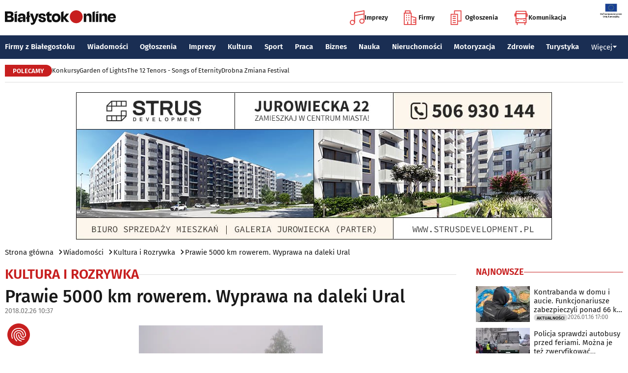

--- FILE ---
content_type: text/html; charset=utf-8
request_url: https://www.bialystokonline.pl/prawie-5000-km-rowerem-wyprawa-na-daleki-ural,artykul,104035,2,1.html
body_size: 12245
content:

    
<!DOCTYPE html>
<html lang="pl">
		

<head>

<title>Prawie 5000 km rowerem. Wyprawa na daleki Ural, Kultura i Rozrywka, Wiadomości Białystok Online Portal Miejski Białystok (Bialystok)</title>


<link rel="preload" href="/font/firasans-regular.woff2" as="font" type="font/woff2" crossorigin>
<link rel="preload" href="/font/firasans-semibold.woff2" as="font" type="font/woff2" crossorigin>
<link rel="preload" href="/font/firasans-medium.woff2" as="font" type="font/woff2" crossorigin>
	

<!-- Białystok, Bialystok -->
<meta name="title" content="Prawie 5000 km rowerem. Wyprawa na daleki Ural, Kultura i Rozrywka, Wiadomości Białystok Online Portal Miejski Białystok (Bialystok)" /><meta name="keywords" content="białystok, bialystok, bstok, białystokonline, bialystokonline, Prawie 5000 km rowerem. Wyprawa na daleki Ural, ciekawi świata, ural, podróż, bokKultura i Rozrywka, podlasie, online, on line, portal, miejski, informacje, rozrywka, biznes, motoryzacja, dom, mieszkanie, nauka, zdrowie, uroda, praca, turystyka, zakupy, firmy, katalog, firm, imprezy, koncert, lokale, repertuar, kina, teatr, rozkład, urzędy, hotele, ogłoszenia, drobne" /><meta name="description" content="Prawie 5000 km rowerem. Wyprawa na daleki Ural, Kultura i Rozrywka, Agnieszka Martinka odbyła półtoramiesięczną podróż rowerową na Ural - wyruszyła z Lublina, dojechała do Jekaterynburga. Opowie o tej wyprawie podczas spotkania w ramach cyklu Ciekawi świata., Wiadomości Białystok Online - Portal Miejski Białystok (Bialystok). Najpełniejsze i najbardziej aktualne źródło informacji o Białymstoku. Aktualne informacje, Rozrywka, Biznes, Motoryzacja, Dom i Mieszkanie, Nauka, Zdrowie i Uroda, Praca, Turystyka, Zakupy." /><meta name="abstract" content="białystok, bialystok, bstok, białystokonline, bialystokonline, Prawie 5000 km rowerem. Wyprawa na daleki Ural, ciekawi świata, ural, podróż, bokKultura i Rozrywka, podlasie, online, on line, portal, miejski, informacje, rozrywka, biznes, motoryzacja, dom, mieszkanie, nauka, zdrowie, uroda, praca, turystyka, zakupy, firmy, katalog, firm, imprezy, koncert, lokale, repertuar, kina, teatr, rozkład, urzędy, hotele, ogłoszenia, drobne" /><meta name="robots" content="index, follow" />
	<meta name="GOOGLEBOT" content="index, follow" />
	<meta name="revisit-after" content="1 day" />

<meta name="agency" content="BiałystokOnline.pl" />
<meta name="author" content="BiałystokOnline.pl, Bialystok" />
<meta http-equiv="Content-Type" content="text/html; charset=utf-8" />
<meta name="viewport" content="width=device-width, initial-scale=1" />


<!-- OpenGraph data -->
<meta property="og:title" content="Prawie 5000 km rowerem. Wyprawa na daleki Ural" /><meta property="og:type" content="article" /><meta property="og:url" content="https://www.bialystokonline.pl/prawie-5000-km-rowerem-wyprawa-na-daleki-ural,artykul,104035,2,1.html" /><meta property="og:image" content="https://www.bialystokonline.pl/gfx/gfx_artykuly/201802/104035-a1.webp" />
		  <meta property="og:image:type" content="image/webp">
		  <meta property="og:image:width" content="630" />
		  <meta property="og:image:height" content="417">
			  <meta property="og:description" content="Agnieszka Martinka odbyła półtoramiesięczną podróż rowerową na Ural - wyruszyła z Lublina, dojechała do Jekaterynburga. Opowie o tej wyprawie podczas spotkania w ramach cyklu Ciekawi świata." /><meta property="og:site_name" content="BiałystokOnline.pl" /><meta property="og:updated_time" content="2018-02-26 10:37:12" />	
<link rel="canonical" href="https://www.bialystokonline.pl/prawie-5000-km-rowerem-wyprawa-na-daleki-ural,artykul,104035,2,1.html" />

	 
<link rel="icon" type="image/png" href="/img/favicon-96x96.png" sizes="96x96" />
<link rel="icon" type="image/svg+xml" href="/img/favicon.svg" />
<link rel="shortcut icon" href="/img/favicon.ico" />
<link rel="apple-touch-icon" sizes="180x180" href="/img/apple-touch-icon.png" />
<meta name="apple-mobile-web-app-title" content="BO" />
<link rel="manifest" href="/img/site.webmanifest" />

<script src="/js/main.min.js?202509292135" defer></script>
<link href="/css/main.min.css?202510172358" rel="stylesheet" type="text/css" />



<script src="https://consent.cookiefirst.com/sites/bialystokonline.pl-862477e6-c1c9-4c22-8cb0-685649c19c10/consent.js"></script>

	

<!-- Google tag (gtag.js) -->
<script async src="https://www.googletagmanager.com/gtag/js?id=G-Q656RGJPYY" data-cookiefirst-script="google_analytics" script="analytics_storage"></script>
<script>
  window.dataLayer = window.dataLayer || [];
  function gtag(){dataLayer.push(arguments);}
  gtag('js', new Date());
   gtag('config', 'G-Q656RGJPYY');gtag('event', 'page_view', {
  								'artykul_dzial': 'Artykuły/Kultura i Rozrywka',
  								'artykul_autor': 'Anna Dycha',
  								'artykul_tytul': 'Prawie 5000 km rowerem. Wyprawa na daleki Ural',
								'content_group': 'Artykuły'});
								</script>	
<!-- Facebook Pixel Code -->
<script type="text/plain" data-cookiefirst-script="facebook">
!function(f,b,e,v,n,t,s){if(f.fbq)return;n=f.fbq=function(){n.callMethod?
n.callMethod.apply(n,arguments):n.queue.push(arguments)};if(!f._fbq)f._fbq=n;
n.push=n;n.loaded=!0;n.version='2.0';n.queue=[];t=b.createElement(e);t.async=!0;
t.src=v;s=b.getElementsByTagName(e)[0];s.parentNode.insertBefore(t,s)}(window,
document,'script','https://connect.facebook.net/en_US/fbevents.js');
fbq('init', '763931190431104'); // Insert your pixel ID here.
fbq('track', 'PageView');
</script>
<noscript>
<img height="1" width="1" alt style="display:none" src="https://www.facebook.com/tr?id=763931190431104&ev=PageView&noscript=1" />
</noscript>
<!-- DO NOT MODIFY -->
<!-- End Facebook Pixel Code -->

<script src="https://rum-agent.eu-01.cloud.solarwinds.com/ra-e-1838253088687382528.js" async></script>

</head>

<body>

<header class="topmenu">
    <div class="topmenu-top container">
        <a href="/" title="Białystok Online">
            <img class="topmenu-bo" src="/img/bialystokonline.svg" width="208" height="22" alt="Białystok Online" />
        </a>
        <a href="/informacje,28.html" class="topmenu-ue">
            <picture>
                <source type="image/webp" srcset="/img/ue91.webp 1x,/img/ue182.webp 2x" media="(min-width:79.9375rem)" width="91" height="60" />
				<source type="image/jpg" srcset="/img/ue91.jpg 1x,/img/ue182.jpg 2x" media="(min-width:79.9375rem)" width="91" height="60" />
                <source type="image/webp" srcset="/img/ue45.webp 1x,/img/ue91.webp 2x" width="45" height="30" />
                <source type="image/jpg" srcset="/img/ue45.jpg 1x,/img/ue91.jpg 2x" width="45" height="30" />
                <img src="/img/ue45.jpg" width="45" height="30" alt="" />
            </picture>
        </a>
        <button class="topmenu-hamb" id="hamb-btn" aria-expanded="false" aria-controls="topmenu-nav" aria-haspopup="true" aria-label="Menu nawigacyjne">
            <span class="topmenu-hamb-line"></span>
        </button>
        <nav class="topmenu-ico">
            <ul class="topmenu-icoul">
                <li class="topmenu-icoli">
                    <a href="/imprezy" class="topmenu-icoa">
                        <span class="ico-note2" aria-hidden="true"></span>
                        Imprezy
                    </a>
                </li>
                <li class="topmenu-icoli">
                    <a href="/katalog-firm-i-instytucji" class="topmenu-icoa">
                        <span class="ico-build2" aria-hidden="true"></span>
                        Firmy
                    </a>
                </li>
                <li class="topmenu-icoli">
                    <a href="/ogloszenia" class="topmenu-icoa">
                        <span class="ico-paper2" aria-hidden="true"></span>
                        Ogłoszenia
                    </a>
                </li>
                <li class="topmenu-icoli">
                    <button class="topmenu-icoa">
                        <span class="ico-bus2" aria-hidden="true"></span>
                        Komunikacja
                    </button>
                    <ul class="topmenu-icoul2">
                        <li class="topmenu-icoli2">
                            <a href="/komunikacja-miejska" target=_blank class="topmenu-icoa2">Komunikacja miejska</a>
                        </li>
                        <li class="topmenu-icoli2">
                            <a href="/rozklad-jazdy-pkp-bialystok" class="topmenu-icoa2">Rozkład jazdy PKP Białystok</a>
                        </li>
                    </ul>
                </li>
            </ul>
        </nav>
    </div>
    <nav class="topmenu-nav" id="topmenu-nav" role="menu">
        <div class="topmenu-top container">
            <a href="/" title="Białystok Online">
                <img class="topmenu-bo" src="/img/bialystokonline.svg" width="208" height="22" alt="Białystok Online" />
            </a>
            <a href="/informacje,28.html" class="topmenu-ue">
                <picture>
                <source type="image/webp" srcset="/img/ue45.webp 1x,/img/ue91.webp 2x" />
				<source type="image/jpg" srcset="/img/ue45.jpg 1x,/img/ue91.jpg 2x" />
                <img src="/img/ue45.jpg" width="45" height="30" alt="" />
                </picture>
            </a>
            <button class="topmenu-hamb" id="hamb-btn-close" aria-expanded="true" aria-controls="topmenu-nav" aria-haspopup="true" aria-label="Menu nawigacyjne">
                <span class="topmenu-hamb-line"></span>
            </button>
        </div>
        <div class="topmenu-wrap">
            <ul class="topmenu-ulico">
                <li class="topmenu-li">
                    <a href="/imprezy" class="topmenu-ai">
                        <span class="topmenu-a-ico ico-note" aria-hidden="true"></span>
                        Imprezy
                    </a>
                </li>
                <li class="topmenu-li">
                    <a href="/katalog-firm-i-instytucji" class="topmenu-ai">
                        <span class="topmenu-a-ico ico-build" aria-hidden="true"></span>
                        Firmy
                    </a>
                </li>
                <li class="topmenu-li">
                    <a href="/ogloszenia" class="topmenu-ai">
                        <span class="topmenu-a-ico ico-paper" aria-hidden="true"></span>
                        Ogłoszenia
                    </a>
                </li>
                <li class="topmenu-li">
                    <button class="topmenu-ai topmenu-btn" data-js="expand-btn" aria-expanded="false">
                        <span class="topmenu-a-ico ico-bus" aria-hidden="true"></span>
                        Komunikacja
                        <span class="topmenu-arr"></span>
                    </button>
                    <ul class="topmenu-ul2 topmenu-ul2i">
                        <li class="topmenu-li2">
                            <a href="/komunikacja-miejska" class="topmenu-ai2">Komunikacja miejska</a>
                        </li>
                        <li class="topmenu-li2">
                            <a href="/rozklad-jazdy-pkp-bialystok" class="topmenu-ai2">Rozkład jazdy PKP Białystok</a>
                        </li>
                    </ul>
                </li>
            </ul>
            <ul class="topmenu-ul">
                <li class="topmenu-li">
                    <button class="topmenu-arr" data-js="expand-btn" aria-expanded="false"></button>
                    <a href="/katalog-firm-i-instytucji" class="topmenu-a">Firmy z Białegostoku</a>
                    <ul class="topmenu-ul2">
                        <li class="topmenu-li2">
                            <a href="/katalog-firm-i-instytucji" class="topmenu-a2">Znajdź firmę</a>
                        </li>
                        <li class="topmenu-li2">
                            <a href="/katalog-firm-i-instytucji" class="topmenu-a2">Katalog Firm i Instytucji</a>
                        </li>
                        <li class="topmenu-li2">
                            <a href="/gastronomia-i-jedzenie,grupa,18,1.html" class="topmenu-a2">Gastronomia</a>
                        </li>
                        <li class="topmenu-li2">
                            <a href="/promocje" class="topmenu-a2">Oferty firm</a>
                        </li>
                        <li class="topmenu-li2">
                            <a href="/formularz,dodaj-do-katalogu.html" class="topmenu-a2">+ Dodaj firmę</a>
                        </li>
                    </ul>
                </li>
                <li class="topmenu-li">
                    <button class="topmenu-arr" data-js="expand-btn" aria-expanded="false"></button>
                    <a href="/wiadomosci" class="topmenu-a">Wiadomości</a>
                    <ul class="topmenu-ul2">
                        <li class="topmenu-li2">
                            <a href="/aktualnosci,wiadomosci,1,1.html" class="topmenu-a2">Aktualności</a>
                        </li>
                        <li class="topmenu-li2">
                            <a href="/kultura-i-rozrywka,wiadomosci,2,1.html" class="topmenu-a2">Kultura i rozrywka</a>
                        </li>
                        <li class="topmenu-li2">
                            <a href="/sport,wiadomosci,3,1.html" class="topmenu-a2">Sport</a>
                        </li>
                        <li class="topmenu-li2">
                            <a href="/biznes,wiadomosci,4,1.html" class="topmenu-a2">Biznes</a>
                        </li>
                        <li class="topmenu-li2">
                            <a href="/praca,wiadomosci,10,1.html" class="topmenu-a2">Praca</a>
                        </li>
                        <li class="topmenu-li2">
                            <a href="/fotoreportaze,1.html" class="topmenu-a2">Fotoreportaże</a>
                        </li>
                    </ul>
                </li>
                <li class="topmenu-li">
                    <button class="topmenu-arr" data-js="expand-btn" aria-expanded="false"></button>
                    <a href="/ogloszenia" class="topmenu-a">Ogłoszenia</a>
                    <ul class="topmenu-ul2">
                        <li class="topmenu-li2">
                            <a href="/praca-oferty-pracy,ogloszenia,9,1.html" class="topmenu-a2">Praca: Oferty pracy</a>
                        </li>
                        <li class="topmenu-li2">
                            <a href="/praca-szukam-pracy,ogloszenia,8,1.html" class="topmenu-a2">Praca: Szukam pracy</a>
                        </li>
                        <li class="topmenu-li2">
                            <a href="/nieruchomosci-sprzedam-rynek-wtorny,ogloszenia,5,1.html" class="topmenu-a2">Nieruchomości: rynek wtórny</a>
                        </li>
                        <li class="topmenu-li2">
                            <a href="/nieruchomosci-sprzedam-rynek-pierwotny,ogloszenia,47,1.html" class="topmenu-a2">Nieruchomości: rynek pierwotny</a>
                        </li>
                        <li class="topmenu-li2">
                            <a href="/nieruchomosci-oferuje-do-wynajecia,ogloszenia,44,1.html" class="topmenu-a2">Nieruchomości: do wynajęcia</a>
                        </li>
                        <li class="topmenu-li2">
                            <a href="/promocje" class="topmenu-a2">Oferty firm</a>
                        </li>
                        <li class="topmenu-li2">
                            <a href="/dodaj-ogloszenie,9.html" class="topmenu-a2">+ Dodaj ofertę pracy</a>
                        </li>
                        <li class="topmenu-li2">
                            <a href="/dodaj-ogloszenie,5.html" class="topmenu-a2">+ Dodaj ofertę sprzedaży nieruchomości</a>
                        </li>
                    </ul>
                </li>
                <li class="topmenu-li">
                    <button class="topmenu-arr" data-js="expand-btn" aria-expanded="false"></button>
                    <a href="/imprezy" class="topmenu-a">Imprezy</a>
                    <ul class="topmenu-ul2">
                        <li class="topmenu-li2"><a href="/kultura-i-rozrywka,wiadomosci,2,1.html" class="topmenu-a2">Wiadomości: Kultura i Rozrywka</a></li>
                        <li class="topmenu-li2"><a href="/imprezy" class="topmenu-a2">Kalendarz wydarzeń</a></li>
                        <li class="topmenu-li2"><a href="/klubowe-taneczne-granie-do-piwa,imprezy,1,1.html" class="topmenu-a2">Imprezy klubowe</a></li>
                        <li class="topmenu-li2"><a href="/koncerty,imprezy,8,1.html" class="topmenu-a2">Koncerty</a></li>
                        <li class="topmenu-li2"><a href="/repertuar-kin-i-teatrow" class="topmenu-a2">Repertuar kina, teatr, opera</a></li>
                        <li class="topmenu-li2"><a href="/gastronomia-i-jedzenie,grupa,18,1.html" class="topmenu-a2">Gastronomia i jedzenie</a></li>
                        <li class="topmenu-li2"><a href="/rozrywka,grupa,19,1.html" class="topmenu-a2">Lokale rozrywkowe</a></li>
                        <li class="topmenu-li2"><a href="/konkursy" class="topmenu-a2">Konkursy</a></li>
                        <li class="topmenu-li2"><a href="/fotoreportaze,1.html" class="topmenu-a2">Fotoreportaże</a></li>
                        <li class="topmenu-li2"><a href="/formularz,zglos-impreze.html" class="topmenu-a2">+ Dodaj wydarzenie</a></li>
                    </ul>
                </li>
                <li class="topmenu-li">
                    <button class="topmenu-arr" data-js="expand-btn" aria-expanded="false"></button>
                    <a href="/kultura" class="topmenu-a">Kultura</a>
                    <ul class="topmenu-ul2">
                        <li class="topmenu-li2"><a href="/imprezy" class="topmenu-a2">Kalendarz wydarzeń</a></li>
                        <li class="topmenu-li2"><a href="/repertuar-kin-i-teatrow" class="topmenu-a2">Repertuar kina, teatr, opera</a></li>
                        <li class="topmenu-li2"><a href="/koncerty-muzyki-powaznej,imprezy,2,1.html" class="topmenu-a2">Koncerty muzyki poważnej</a></li>
                        <li class="topmenu-li2"><a href="/wystawy-wernisaze-wydarzenia-artystyczne,imprezy,5,1.html" class="topmenu-a2">Wystawy, wernisaże, wydarzenia artystyczne</a></li>
                        <li class="topmenu-li2"><a href="/kultura-sztuka,grupa,05,1.html" class="topmenu-a2">Obiekty kulturalne</a></li>
                        <li class="topmenu-li2"><a href="/konkursy" class="topmenu-a2">Konkursy</a></li>
                        <li class="topmenu-li2"><a href="/fotoreportaze,1.html" class="topmenu-a2">Fotoreportaże</a></li>
                        <li class="topmenu-li2"><a href="/formularz,zglos-impreze.html" class="topmenu-a2">+ Dodaj wydarzenie</a></li>
                    </ul>
                </li>
                <li class="topmenu-li">
                    <button class="topmenu-arr" data-js="expand-btn" aria-expanded="false"></button>
                    <a href="/sport" class="topmenu-a">Sport</a>
                    <ul class="topmenu-ul2">
                        <li class="topmenu-li2"><a href="/tag.php?s=4&q=jagiellonia" class="topmenu-a2">Jagiellonia</a></li>
                        <li class="topmenu-li2"><a href="/tag.php?s=4&q=podlaski+futbol" class="topmenu-a2">Podlaski futbol</a></li>
                        <li class="topmenu-li2"><a href="/tag.php?s=4&q=ściąga+kibica" class="topmenu-a2">Ściąga kibica</a></li>
                        <li class="topmenu-li2"><a href="/tag.php?s=4&q=bieganie" class="topmenu-a2">Bieganie</a></li>
                        <li class="topmenu-li2"><a href="/tag.php?s=4&q=koszykówka" class="topmenu-a2">Koszykówka</a></li>
                        <li class="topmenu-li2"><a href="/tag.php?s=4&q=siatkówka" class="topmenu-a2">Siatkówka</a></li>
                        <li class="topmenu-li2"><a href="/wydarzenia-sportowe-i-rekreacyjne,imprezy,4,1.html" class="topmenu-a2">Imprezy sportowe</a></li>
                        <li class="topmenu-li2"><a href="/sport-rozrywka-rekreacja,grupa,12,1.html" class="topmenu-a2">Obiekty sportowe</a></li>
                        <li class="topmenu-li2"><a href="/fotoreportaze,1.html" class="topmenu-a2">Fotoreportaże</a></li>
                        <li class="topmenu-li2"><a href="/formularz,zglos-impreze.html" class="topmenu-a2">+ Dodaj wydarzenie</a></li>
                    </ul>
                </li>
                <li class="topmenu-li">
                    <button class="topmenu-arr" data-js="expand-btn" aria-expanded="false"></button>
                    <a href="/praca" class="topmenu-a">Praca</a>
                    <ul class="topmenu-ul2">
                        <li class="topmenu-li2"><a href="/praca-oferty-pracy,ogloszenia,9,1.html" class="topmenu-a2">Oferty pracy</a></li>
                        <li class="topmenu-li2"><a href="/praca-szukam-pracy,ogloszenia,8,1.html" class="topmenu-a2">Szukam pracy</a></li>
                        <li class="topmenu-li2"><a href="/kursy-szkolenia,kategoria,336,02,0,1.html" class="topmenu-a2">Kursy i szkolenia</a></li>
                        <li class="topmenu-li2"><a href="/dodaj-ogloszenie,9.html" class="topmenu-a2">+ Dodaj ofertę pracy</a></li>
                    </ul>
                </li>
                <li class="topmenu-li">
                    <button class="topmenu-arr" data-js="expand-btn" aria-expanded="false"></button>
                    <a href="/biznes" class="topmenu-a">Biznes</a>
                    <ul class="topmenu-ul2">
                        <li class="topmenu-li2"><a href="/katalog-firm-i-instytucji" class="topmenu-a2">Znajdź firmę</a></li>
                        <li class="topmenu-li2"><a href="/katalog-firm-i-instytucji" class="topmenu-a2">Katalog Firm i Instytucji</a></li>
                        <li class="topmenu-li2"><a href="/biznes-prawo-ekonomia,grupa,10,1.html" class="topmenu-a2">Firmy: Biznes, prawo, ekonomia</a></li>
                        <li class="topmenu-li2"><a href="/reklama,grupa,16,1.html" class="topmenu-a2">Firmy: Reklama</a></li>
                        <li class="topmenu-li2"><a href="/urzedy-instytucje,grupa,03,1.html" class="topmenu-a2">Urzędy, instytucje</a></li>
                        <li class="topmenu-li2"><a href="/promocje" class="topmenu-a2">Oferty firm</a></li>
                        <li class="topmenu-li2"><a href="/formularz,dodaj-do-katalogu.html" class="topmenu-a2">+ Dodaj firmę</a></li>
                    </ul>
                </li>
                <li class="topmenu-li">
                    <button class="topmenu-arr" data-js="expand-btn" aria-expanded="false"></button>
                    <a href="/nauka" class="topmenu-a">Nauka</a>
                    <ul class="topmenu-ul2">
                        <li class="topmenu-li2"><a href="/szkoly-wyzsze,kategoria,5,02,0,1.html" class="topmenu-a2">Uczelnie wyższe</a></li>
                        <li class="topmenu-li2"><a href="/szkoly-policealne-i-podyplomowe,kategoria,6,02,0,1.html" class="topmenu-a2">Szkoły policealne i podyplomowe</a></li>
                        <li class="topmenu-li2"><a href="/szkoly-ponadpodstawowe-i-srednie,kategoria,4,02,0,1.html" class="topmenu-a2">Szkoły średnie</a></li>
                        <li class="topmenu-li2"><a href="/szkoly-podstawowe,kategoria,2,02,0,1.html" class="topmenu-a2">Szkoły podstawowe</a></li>
                        <li class="topmenu-li2"><a href="/przedszkola,kategoria,1,02,0,1.html" class="topmenu-a2">Przedszkola</a></li>
                        <li class="topmenu-li2"><a href="/kursy-szkolenia,kategoria,336,02,0,1.html" class="topmenu-a2">Kursy i szkolenia</a></li>
                        <li class="topmenu-li2"><a href="/nauka-korepetycje,ogloszenia,57,1.html" class="topmenu-a2">Korepetycje</a></li>
                        <li class="topmenu-li2"><a href="/formularz,dodaj-do-katalogu.html" class="topmenu-a2">+ Dodaj szkołę</a></li>
                    </ul>
                </li>
                <li class="topmenu-li">
                    <button class="topmenu-arr" data-js="expand-btn" aria-expanded="false"></button>
                    <a href="/nieruchomosci" class="topmenu-a">Nieruchomości</a>
                    <ul class="topmenu-ul2">
                        <li class="topmenu-li2"><a href="/dom-mieszkanie-budownictwo,grupa,01,1.html" class="topmenu-a2">Firmy: Dom, mieszkanie, budownictwo</a></li>
                        <li class="topmenu-li2"><a href="/agencje-nieruchomosci,kategoria,126,01,1.html" class="topmenu-a2">Agencje Nieruchomości</a></li>
                        <li class="topmenu-li2"><a href="/developerzy,kategoria,385,01,1.html" class="topmenu-a2">Developerzy</a></li>
                        <li class="topmenu-li2"><a href="/budowlane-materialy,kategoria,257,01,0,1.html" class="topmenu-a2">Budowlane materiały</a></li>
                        <li class="topmenu-li2"><a href="/drzwi-okna,kategoria,291,01,0,1.html" class="topmenu-a2">Drzwi i okna</a></li>
                        <li class="topmenu-li2"><a href="/meble-sklepy,kategoria,108,01,0,1.html" class="topmenu-a2">Meble</a></li>
                        <li class="topmenu-li2"><a href="/nieruchomosci-sprzedam-rynek-wtorny,ogloszenia,5,1.html" class="topmenu-a2">Nieruchomości: Rynek wtórny</a></li>
                        <li class="topmenu-li2"><a href="/nieruchomosci-sprzedam-rynek-pierwotny,ogloszenia,47,1.html" class="topmenu-a2">Oferty developerów</a></li>
                        <li class="topmenu-li2"><a href="/nieruchomosci-dzialki-grunty,ogloszenia,39,1.html" class="topmenu-a2">Działki, grunty</a></li>
                        <li class="topmenu-li2"><a href="/dodaj-ogloszenie,5.html" class="topmenu-a2">+ Dodaj ofertę sprzedaży nieruchomości</a></li>
						<li class="topmenu-li2"><a href="/dodaj-ogloszenie,47.html" class="topmenu-a2">+ Dodaj ofertę sprzedaży developera</a></li>																																																						
                    </ul>
                </li>
                <li class="topmenu-li">
                    <button class="topmenu-arr" data-js="expand-btn" aria-expanded="false"></button>
                    <a href="/motoryzacja" class="topmenu-a">Motoryzacja</a>
                    <ul class="topmenu-ul2">
                        <li class="topmenu-li2"><a href="/motoryzacja,grupa,08,1.html" class="topmenu-a2">Firmy: Motoryzacja</a></li>
                        <li class="topmenu-li2"><a href="/dealerzy,kategoria,200,08,0,1.html" class="topmenu-a2">Dealerzy</a></li>
                        <li class="topmenu-li2"><a href="/mechanika-pojazdowa,kategoria,190,08,0,1.html" class="topmenu-a2">Mechanika pojazdowa</a></li>
                        <li class="topmenu-li2"><a href="/blacharstwo-lakiernictwo,kategoria,325,08,0,1.html" class="topmenu-a2">Blacharstwo, lakiernictwo</a></li>
                        <li class="topmenu-li2"><a href="/akcesoria-i-czesci-zamienne,kategoria,178,08,0,1.html" class="topmenu-a2">Akcesoria i części zamienne</a></li>
                        <li class="topmenu-li2"><a href="/motoryzacja-sprzedam,ogloszenia,1,1.html" class="topmenu-a2">Ogłoszenia: Sprzedam</a></li>
                        <li class="topmenu-li2"><a href="/dodaj-ogloszenie,1.html" class="topmenu-a2">+ Dodaj ofertę sprzedaży auta</a></li>
                    </ul>
                </li>
                <li class="topmenu-li">
                    <button class="topmenu-arr" data-js="expand-btn" aria-expanded="false"></button>
                    <a href="/zdrowie" class="topmenu-a">Zdrowie</a>
                    <ul class="topmenu-ul2 is-rev">
                        <li class="topmenu-li2"><a href="/zdrowie-medycyna,grupa,07,1.html" class="topmenu-a2">Firmy: Zdrowie, medycyna</a></li>
                        <li class="topmenu-li2"><a href="/zdrowie-gabinety-i-poradnie-medyczne,grupa,07,1.html" class="topmenu-a2">Gabinety i poradnie medyczne</a></li>
                        <li class="topmenu-li2"><a href="/stomatologia,kategoria,24,07,0,1.html" class="topmenu-a2">Stomatolodzy</a></li>
                        <li class="topmenu-li2"><a href="/rehabilitacja-fizjoterapia,kategoria,348,07,0,1.html" class="topmenu-a2">Rehabilitacja, fizjoterapia</a></li>
                        <li class="topmenu-li2"><a href="/psychiatria-psychologia-psychoterapia,kategoria,55,07,0,1.html" class="topmenu-a2">Psychiatria, psychologia, psychoterapia</a></li>
                        <li class="topmenu-li2"><a href="/apteki,kategoria,13,07,0,1.html" class="topmenu-a2">Apteki</a></li>
                    </ul>
                </li>
                <li class="topmenu-li">
                    <button class="topmenu-arr" data-js="expand-btn" aria-expanded="false"></button>
                    <a href="/turystyka" class="topmenu-a">Turystyka</a>
                    <ul class="topmenu-ul2 is-rev">
                        <li class="topmenu-li2"><a href="/turystyka-noclegi,grupa,04,1.html" class="topmenu-a2">Noclegi</a></li>
                        <li class="topmenu-li2"><a href="/hotele-noclegi,kategoria,10,04,0,1.html" class="topmenu-a2">Hotele</a></li>
                        <li class="topmenu-li2"><a href="/biura-podrozy,kategoria,62,04,1.html" class="topmenu-a2">Biura podróży</a></li>
                        <li class="topmenu-li2"><a href="/rozklad-jazdy-pkp-bialystok" class="topmenu-a2">Rozkład jazdy PKP Białystok</a></li>
                        <li class="topmenu-li2"><a href="/komunikacja-miejska" class="topmenu-a2">Komunikacja miejska</a></li>
                    </ul>
                </li>
                <li class="topmenu-li">
                    <button class="topmenu-a topmenu-btn" data-js="expand-btn" aria-expanded="false">Więcej <span class="topmenu-arr"></span></button>
                    <ul class="topmenu-ul2 is-rev">
                        <li class="topmenu-li2">
                            <a href="/uroda" class="topmenu-a2">Uroda</a>
                        </li>
                        <li class="topmenu-li2">
                            <a href="/rodzina" class="topmenu-a2">Rodzina</a>
                        </li>
                        <li class="topmenu-li2">
                            <a href="/kulinaria" class="topmenu-a2">Kulinaria</a>
                        </li>
                        <li class="topmenu-li2">
                            <a href="/drogowka,wiadomosci,15,1.html" class="topmenu-a2">Drogówka</a>
                        </li>
                        <li class="topmenu-li2">
                            <a href="/kryminalne,wiadomosci,14,1.html" class="topmenu-a2">Kryminalne</a>
                        </li>
                        <li class="topmenu-li2">
                            <a href="/kraj-i-swiat,wiadomosci,7,1.html" class="topmenu-a2">Kraj i Świat</a>
                        </li>
                        <li class="topmenu-li2">
                            <a href="/ciekawostki,wiadomosci,8,1.html" class="topmenu-a2">Ciekawostki</a>
                        </li>
                        <li class="topmenu-li2">
                            <a href="/historia-bialegostoku" class="topmenu-a2">Historia Białegostoku</a>
                        </li>
                        <li class="topmenu-li2">
                            <a href="/wazne-telefony" class="topmenu-a2">Ważne telefony</a>
                        </li>
						<li class="topmenu-li2">
                            <a href="/konkursy" class="topmenu-a2">Konkursy</a>
                        </li>
                        <li class="topmenu-li2">
                            <a href="https://reklama.bialystokonline.pl" class="topmenu-a2">Reklama w BiałystokOnline</a>
                        </li>
                    </ul>
                </li>
            </ul>
        <div>
    </nav>
    
<nav class="topmenu-bot container">
        <div class="topmenu-bot-inner">
			<p class="topmenu-bot-label hdr-label"><span>POLECAMY</span></p>
            	<ul class="topmenu-botul">
				
<li class="topmenu-botli"><a href="https://www.bialystokonline.pl/konkursy"  title="Konkursy"  class="topmenu-bota">Konkursy</a></li><li class="topmenu-botli"><a href="https://www.bialystokonline.pl/garden-of-lights-bialystok-park-dinozaurow,impreza,147505,5,1.html"  title="Garden of Lights"  class="topmenu-bota">Garden of Lights</a></li><li class="topmenu-botli"><a href="https://www.bialystokonline.pl/the-12-tenors-songs-of-eternity,impreza,146450,2,1.html"  title="The 12 Tenors - Songs of Eternity"  class="topmenu-bota">The 12 Tenors - Songs of Eternity</a></li><li class="topmenu-botli"><a href="https://www.bialystokonline.pl/drobna-zmiana-festival,ti.html"  title="Drobna Zmiana Festival"  class="topmenu-bota">Drobna Zmiana Festival</a></li>		</ul>
	</div>
</nav>
            
</header>
<aside class="alien-container">
<a href='https://www.bialystokonline.pl/phpads/adclick.php?bannerid=11970&amp;zoneid=0&amp;source=&amp;dest=https%3A%2F%2Fkstrus.pl%2Finwestycja%2Fjurowiecka-22%2F%3F%26utm_source%3DBialystokOnline.pl%26utm_campaign%3Dbaner_BialystokOnline%26utm_medium%3Dkampania_banerowa' target='_blank'><img src='https://www.bialystokonline.pl/b/strus_970x300_20230528.jpg' width='970' height='300' alt='Jurowiecka 22' title='Jurowiecka 22' border='0'></a><div id="beacon_11970" style="position: absolute; left: 0px; top: 0px; visibility: hidden;"><img src='https://www.bialystokonline.pl/phpads/adlog.php?bannerid=11970&amp;clientid=9644&amp;zoneid=0&amp;source=&amp;block=0&amp;capping=0&amp;cb=99ad1e53726b81667bb76670dbb4cfad' width='0' height='0' alt='' style='width: 0px; height: 0px;'></div></aside>

<div class="bcrumbs container"><ul class="bcrumbs-ul"><li class="bcrumbs-li"><a class="bcrumbs-a" href="/" title="Strona główna">Strona główna</a></li><li class="bcrumbs-li"><a class="bcrumbs-a" href="/wiadomosci" title="Wiadomości">Wiadomości</a></li><li class="bcrumbs-li"><a class="bcrumbs-a" href="/kultura-i-rozrywka,wiadomosci,2,1.html" title="Kultura i Rozrywka">Kultura i Rozrywka</a></li><li class="bcrumbs-li"><a class="bcrumbs-a" href="/prawie-5000-km-rowerem-wyprawa-na-daleki-ural,artykul,104035,2,1.html" title="Prawie 5000 km rowerem. Wyprawa na daleki Ural">Prawie 5000 km rowerem. Wyprawa na daleki Ural</a></li></ul></div>    
    <!-- TRESC -->
    <main class="container l-2-cols">
        <div class="col-main"> <!-- GLOWNA KOLUMNA -->
            <h2 class="hdrline"><a href="/kultura-i-rozrywka,wiadomosci,2,1.html" id="ArtykulyDzial" title="Kultura i Rozrywka">Kultura i Rozrywka</a></h2><div class="art-hdr">
       <h1 class="h1">Prawie 5000 km rowerem. Wyprawa na daleki Ural</h1>
       <div class="art-date">2018.02.26 10:37</div></div><figure class="art-fig"><div class="art-figim">
            <picture><source type="image/webp" media="(min-width:79.9375rem)" srcset="https://www.bialystokonline.pl/gfx/gfx_artykuly/201802/104035-a1.webp" width="630" height="417" /><source type="image/webp" srcset="https://www.bialystokonline.pl/gfx/gfx_artykuly/201802/104035-e.webp 375w,https://www.bialystokonline.pl/gfx/gfx_artykuly/201802/104035-d.webp 750w" sizes="(min-width:600px) 600px,100vw" width="375" height="250" /><source type="image/jpg" media="(min-width:79.9375rem)" srcset="https://www.bialystokonline.pl/gfx/gfx_artykuly/201802/104035-a1.jpg 1x" width="630" height="417" /><source type="image/jpg" srcset="https://www.bialystokonline.pl/gfx/gfx_artykuly/201802/104035-e.jpg 375w" sizes="(min-width:600px) 600px,100vw" width="375" height="250" /><img class="art-figimgarch" src="https://www.bialystokonline.pl/gfx/gfx_artykuly/201802/104035-e.jpg" width="375" height="250" alt="Prawie 5000 km rowerem. Wyprawa na daleki Ural" loading="lazy" fetchpriority="high" />
            </picture></div><figcaption class="art-figcap">Fot: Agnieszka Martinka. Ural Środkowy</figcaption></figure><p class="art-lid">Agnieszka Martinka odbyła półtoramiesięczną podróż rowerową na Ural - wyruszyła z Lublina, dojechała do Jekaterynburga. Opowie o tej wyprawie podczas spotkania w ramach cyklu &quot;Ciekawi świata&quot;.</p><p class="art-cont">Podróżniczka opisuje swoją wyprawę w książce &quot;Połowinka. Rowerem na Ural, do miejsca zesłania Ojca. Wspomnienia Ojca, wspomnienia córki&quot;. To nieszablonowa, nie mieszcząca się w ramach podręcznika historii opowieść, łącząca elementy pamiętnika, reportażu, książki podróżniczej, eseju i powieści historycznej. To także hołd, jaki autorka złożyła swemu ojcu, Zdzisławowi Martince (1927-2007), lekarzowi z Tomaszowa Lubelskiego. W książce zostały wykorzystane jego prywatne zapiski, opisy wydarzeń politycznych rozgrywających się w latach 1939-1958, opisy przygód z czasów, gdy był młodym chłopcem - harcerzem, potem młodzieńcem i dorosłym mężczyzną, oraz informacje z publikacji, które ukazywały się w miejscowym periodyku &quot;ReWizje Tomaszowskie&quot;.<br />
<br />
Nad wątkami retrospektywnych opowieści równorzędną jest relacja z podróży rowerami, która zaczęła się w Lublinie, przebiegała przez Białystok, Wilno, Moskwę, Połowinkę do Jekaterynburga i trwała półtora miesiąca, od sierpnia do września 2006 r. Agnieszka Martinka ze swadą i emocjonująco opowiada o przygodach, ludziach, pogodnych i deszczowych dniach, towarzyszących podczas pokonywania prawie 5000 km.<br />
<br />
Agnieszka Martinka urodziła się w Tomaszowie Lubelskim w 1961 r. Z wykształcenia jest geologiem, z zamiłowania - wielbicielką turystyki pieszej, rowerowej oraz trekkingu górskiego. Pionierka wyprawy rowerowej wokół Jeziora Wiktorii w Afryce. Zdobywczyni Kilimandżaro. Autorka afrykańskiego dziennika podróży &quot;Szybsza niż lew&quot;. Laureatka kilku nagród. Za wyprawę rowerową z dwójką towarzyszy na Ural na IX Ogólnopolskich Spotkaniach Podróżników, Żeglarzy i Alpinistów &quot;Kolosy 2006&quot; otrzymała wyróżnienie, a magazyn turystyczny &quot;Podróże&quot; przyznał jej tytuł Podróżnika Roku. Mieszka w Lublinie i Tomaszowie Lubelskim.<br />
<br />
Spotkanie odbędzie się we wtorek (27.02) godz. 18.00 w klubie Fama. Portal BiałystokOnline patronuje imprezie.<br />
<br />
Szczegóły: <a href="http://www.bialystokonline.pl/ciekawi-swiata,impreza,120132,11,1.html" target="_blank">Ciekawi świata</a></p><div class="art-tags"><strong class="art-tagsh hdr-label">Tagi</strong><ul class="art-tagsul">
                <li class="art-tagsli"><a class="art-tagsa" href="/tag.php?s=4&q=ciekawi+%C5%9Bwiata" title="ciekawi świata">ciekawi świata</a></li><li class="art-tagsli"><a class="art-tagsa" href="/tag.php?s=4&q=ural" title="ural">ural</a></li><li class="art-tagsli"><a class="art-tagsa" href="/tag.php?s=4&q=podr%C3%B3%C5%BC" title="podróż">podróż</a></li><li class="art-tagsli"><a class="art-tagsa" href="/tag.php?s=4&q=bok" title="bok">bok</a></li>
            </ul></div><div class="art-aut"><p class="art-autimg">
				<picture>
                            <source type="image/webp" srcset="/img/autor/avatar_1x.webp 1x,/img/autor/avatar_2x.webp 2x" width="64" height="64" />
                            <img class="art-autimgi" src="/img/autor/avatar_1x.jpg" alt="Anna Dycha" width="64" height="64" loading="lazy" />
                        </picture>
            </p><div>
            <p class="art-autname">Anna Dycha</p>
            <p>anna.d@bialystokonline.pl</p>
            </div>
        </div><div class="hdrline l-space-top">Przeczytaj także</div><div class="cardbox l-space-bot"><div class="cardbox-wrap"><div class="cardbox-item"><a class="cardbox-itemia" href="/za-nami-14-festiwal-kultur-i-podrozy-ciekawi-swiata-publicznosc-nie-zawiodla,artykul,147275,2,1.html" title="Za nami 14. Festiwal Kultur i Podróży CIEKAWI ŚWIATA. Publiczność nie zawiodła">
                <picture>
                            <source type="image/webp" media="(min-width:79.9375rem)" srcset="https://www.bialystokonline.pl/gfx/gfx_artykuly/202510/147275/147275-300x169.webp 1x,https://www.bialystokonline.pl/gfx/gfx_artykuly/202510/147275/147275-600x338.webp 2x" width="300" height="169" />
                            <source type="image/webp" srcset="https://www.bialystokonline.pl/gfx/gfx_artykuly/202510/147275/147275-300x169.webp 1x,https://www.bialystokonline.pl/gfx/gfx_artykuly/202510/147275/147275-600x338.webp 2x" width="300" height="169" />
                            <img class="cardbox-itemimg" src="https://www.bialystokonline.pl/gfx/gfx_artykuly/202510/147275/147275-300x169.jpg" alt="Za nami 14. Festiwal Kultur i Podróży CIEKAWI ŚWIATA. Publiczność nie zawiodła" width="300" height="169" loading="lazy" />
                        </picture>
            </a><a class="cardbox-itemt" href="/za-nami-14-festiwal-kultur-i-podrozy-ciekawi-swiata-publicznosc-nie-zawiodla,artykul,147275,2,1.html" title="Za nami 14. Festiwal Kultur i Podróży CIEKAWI ŚWIATA. Publiczność nie zawiodła">Za nami 14. Festiwal Kultur i Podróży CIEKAWI ŚWIATA. Publiczność nie zawiodła</a></div><div class="cardbox-item"><a class="cardbox-itemia" href="/podroze-ktore-inspiruja-juz-wkrotce-rusza-14-edycja-festiwalu-ciekawi-swiata,artykul,147100,2,1.html" title="Podróże, które inspirują. Już wkrótce rusza 14. edycja Festiwalu Ciekawi Świata">
                <picture>
                            <source type="image/webp" media="(min-width:79.9375rem)" srcset="https://www.bialystokonline.pl/gfx/gfx_artykuly/202510/147100/147100-300x169.webp 1x,https://www.bialystokonline.pl/gfx/gfx_artykuly/202510/147100/147100-600x338.webp 2x" width="300" height="169" />
                            <source type="image/webp" srcset="https://www.bialystokonline.pl/gfx/gfx_artykuly/202510/147100/147100-300x169.webp 1x,https://www.bialystokonline.pl/gfx/gfx_artykuly/202510/147100/147100-600x338.webp 2x" width="300" height="169" />
                            <img class="cardbox-itemimg" src="https://www.bialystokonline.pl/gfx/gfx_artykuly/202510/147100/147100-300x169.jpg" alt="Podróże, które inspirują. Już wkrótce rusza 14. edycja Festiwalu Ciekawi Świata" width="300" height="169" loading="lazy" />
                        </picture>
            </a><a class="cardbox-itemt" href="/podroze-ktore-inspiruja-juz-wkrotce-rusza-14-edycja-festiwalu-ciekawi-swiata,artykul,147100,2,1.html" title="Podróże, które inspirują. Już wkrótce rusza 14. edycja Festiwalu Ciekawi Świata">Podróże, które inspirują. Już wkrótce rusza 14. edycja Festiwalu Ciekawi Świata</a></div><div class="cardbox-item"><a class="cardbox-itemia" href="/kuchnie-z-calego-swiata-w-bialymstoku-przed-nami-food-truck-festivals,artykul,144901,18,1.html" title="Kuchnie z całego świata w Białymstoku. Przed nami Food Truck Festivals">
                <picture>
                            <source type="image/webp" media="(min-width:79.9375rem)" srcset="https://www.bialystokonline.pl/gfx/gfx_artykuly/202503/144901-300x169.webp 1x,https://www.bialystokonline.pl/gfx/gfx_artykuly/202503/144901-600x338.webp 2x" width="300" height="169" />
                            <source type="image/webp" srcset="https://www.bialystokonline.pl/gfx/gfx_artykuly/202503/144901-300x169.webp 1x,https://www.bialystokonline.pl/gfx/gfx_artykuly/202503/144901-600x338.webp 2x" width="300" height="169" />
                            <img class="cardbox-itemimg" src="https://www.bialystokonline.pl/gfx/gfx_artykuly/202503/144901-300x169.jpg" alt="Kuchnie z całego świata w Białymstoku. Przed nami Food Truck Festivals" width="300" height="169" loading="lazy" />
                        </picture>
            </a><a class="cardbox-itemt" href="/kuchnie-z-calego-swiata-w-bialymstoku-przed-nami-food-truck-festivals,artykul,144901,18,1.html" title="Kuchnie z całego świata w Białymstoku. Przed nami Food Truck Festivals">Kuchnie z całego świata w Białymstoku. Przed nami Food Truck Festivals</a></div></div></div><aside class="alien-container l-space-top l-space-bot"><script async src="https://pagead2.googlesyndication.com/pagead/js/adsbygoogle.js?client=ca-pub-3608507553474075"
     crossorigin="anonymous"></script>
<!-- Artykuły, 300x300 -->
<ins class="adsbygoogle"
     style="display:inline-block;width:300px;height:300px"
     data-ad-client="ca-pub-3608507553474075"
     data-ad-slot="1791122097"></ins>
<script>
     (adsbygoogle = window.adsbygoogle || []).push({});
</script><div id="beacon_5844" style="position: absolute; left: 0px; top: 0px; visibility: hidden;"><img src='https://www.bialystokonline.pl/phpads/adlog.php?bannerid=5844&amp;clientid=5322&amp;zoneid=0&amp;source=&amp;block=0&amp;capping=0&amp;cb=28757e8e33ccefc8a07716b7d104ee0b' width='0' height='0' alt='' style='width: 0px; height: 0px;'></div></aside><div class="hdrline l-space-top">Popularne dzisiaj</div>
					<div class="cardbox l-space-bot"><div class="cardbox-wrap"><div class="cardbox-item">
					<a class="cardbox-itemia" href="/trwa-budowa-nowego-parku-handlowego-gdzie-bedzie-sie-znajdowal,artykul,148046,4,1.html" title="Trwa budowa nowego parku handlowego. Gdzie będzie się znajdował?">
					<picture>
                            <source type="image/webp" media="(min-width:79.9375rem)" srcset="https://www.bialystokonline.pl/gfx/gfx_artykuly/202601/148046/148046-300x169.webp 1x,https://www.bialystokonline.pl/gfx/gfx_artykuly/202601/148046/148046-600x338.webp 2x" width="300" height="169" />
                            <source type="image/webp" srcset="https://www.bialystokonline.pl/gfx/gfx_artykuly/202601/148046/148046-300x169.webp 1x,https://www.bialystokonline.pl/gfx/gfx_artykuly/202601/148046/148046-600x338.webp 2x" width="300" height="169" />
                            <img class="cardbox-itemimg" src="https://www.bialystokonline.pl/gfx/gfx_artykuly/202601/148046/148046-300x169.jpg" alt="Trwa budowa nowego parku handlowego. Gdzie będzie się znajdował?" width="300" height="169" loading="lazy" />
                        </picture>
					</a>
					<a class="cardbox-itemt" href="/trwa-budowa-nowego-parku-handlowego-gdzie-bedzie-sie-znajdowal,artykul,148046,4,1.html" title="Trwa budowa nowego parku handlowego. Gdzie będzie się znajdował?">Trwa budowa nowego parku handlowego. Gdzie będzie się znajdował?</a>
					</div><div class="cardbox-item">
					<a class="cardbox-itemia" href="/weekend-w-bialymstoku-zobacz-gdzie-warto-sie-wybrac,artykul,148031,2,1.html" title="Weekend w Białymstoku. Zobacz, gdzie warto się wybrać">
					<picture>
                            <source type="image/webp" media="(min-width:79.9375rem)" srcset="https://www.bialystokonline.pl/gfx/gfx_artykuly/202601/148031/148031-300x169.webp 1x,https://www.bialystokonline.pl/gfx/gfx_artykuly/202601/148031/148031-600x338.webp 2x" width="300" height="169" />
                            <source type="image/webp" srcset="https://www.bialystokonline.pl/gfx/gfx_artykuly/202601/148031/148031-300x169.webp 1x,https://www.bialystokonline.pl/gfx/gfx_artykuly/202601/148031/148031-600x338.webp 2x" width="300" height="169" />
                            <img class="cardbox-itemimg" src="https://www.bialystokonline.pl/gfx/gfx_artykuly/202601/148031/148031-300x169.jpg" alt="Weekend w Białymstoku. Zobacz, gdzie warto się wybrać" width="300" height="169" loading="lazy" />
                        </picture>
					</a>
					<a class="cardbox-itemt" href="/weekend-w-bialymstoku-zobacz-gdzie-warto-sie-wybrac,artykul,148031,2,1.html" title="Weekend w Białymstoku. Zobacz, gdzie warto się wybrać">Weekend w Białymstoku. Zobacz, gdzie warto się wybrać</a>
					</div><div class="cardbox-item">
					<a class="cardbox-itemia" href="/liga-konferencji-jagiellonia-zmierzy-sie-z-fiorentina,artykul,148060,3,1.html" title="Liga Konferencji. Jagiellonia zmierzy się z Fiorentiną!">
					<picture>
                            <source type="image/webp" media="(min-width:79.9375rem)" srcset="https://www.bialystokonline.pl/gfx/gfx_artykuly/202601/148060/148060-300x169.webp 1x,https://www.bialystokonline.pl/gfx/gfx_artykuly/202601/148060/148060-600x338.webp 2x" width="300" height="169" />
                            <source type="image/webp" srcset="https://www.bialystokonline.pl/gfx/gfx_artykuly/202601/148060/148060-300x169.webp 1x,https://www.bialystokonline.pl/gfx/gfx_artykuly/202601/148060/148060-600x338.webp 2x" width="300" height="169" />
                            <img class="cardbox-itemimg" src="https://www.bialystokonline.pl/gfx/gfx_artykuly/202601/148060/148060-300x169.jpg" alt="Liga Konferencji. Jagiellonia zmierzy się z Fiorentiną!" width="300" height="169" loading="lazy" />
                        </picture>
					</a>
					<a class="cardbox-itemt" href="/liga-konferencji-jagiellonia-zmierzy-sie-z-fiorentina,artykul,148060,3,1.html" title="Liga Konferencji. Jagiellonia zmierzy się z Fiorentiną!">Liga Konferencji. Jagiellonia zmierzy się z Fiorentiną!</a>
					</div></div></div><div class="panelbg">
	<a class="hdrline" href="/fotoreportaze,1.html" title="Fotoreportaże">Fotoreportaże</a>
	<div class="cardbox"><ul class="cardbox-wrap"><li class="cardbox-item"><a class="cardbox-itemia" href="/2025-07-24-finaly-i-ostatni-dzien-sekwoja-squash-festival-2025,fotoreportaze,zdjecie,103853,3124,1.html" title="Finały i ostatni dzień Sekwoja Squash Festival 2025">
			<picture>
                            <source type="image/webp" media="(min-width:79.9375rem)" srcset="https://www.bialystokonline.pl/galerie/3124/103853-280.webp 1x,https://www.bialystokonline.pl/galerie/3124/103853-560.webp 2x" width="280" height="161" />
                            <source type="image/webp" srcset="https://www.bialystokonline.pl/galerie/3124/103853-280.webp 1x,https://www.bialystokonline.pl/galerie/3124/103853-560.webp 2x" width="280" height="161" />
                            <img class="cardbox-itemimg" src="https://www.bialystokonline.pl/galerie/3124/103853-280.jpg" alt="Finały i ostatni dzień Sekwoja Squash Festival 2025" width="280" height="161" loading="lazy" />
                        	</picture>
		</a><a class="cardbox-itemt" href="/2025-07-24-finaly-i-ostatni-dzien-sekwoja-squash-festival-2025,fotoreportaze,zdjecie,103853,3124,1.html" title="Finały i ostatni dzień Sekwoja Squash Festival 2025">Finały i ostatni dzień Sekwoja Squash Festival 2025</a></li><li class="cardbox-item"><a class="cardbox-itemia" href="/2025-08-08-50-lat-bialostockiego-osrodka-kultury-rynek-kosciuszki-pekal-w-szwach,fotoreportaze,zdjecie,103937,3125,1.html" title="50 lat Białostockiego Ośrodka Kultury! Rynek Kościuszki pękał w szwach">
			<picture>
                            <source type="image/webp" media="(min-width:79.9375rem)" srcset="https://www.bialystokonline.pl/galerie/3125/103937-280.webp 1x,https://www.bialystokonline.pl/galerie/3125/103937-560.webp 2x" width="280" height="161" />
                            <source type="image/webp" srcset="https://www.bialystokonline.pl/galerie/3125/103937-280.webp 1x,https://www.bialystokonline.pl/galerie/3125/103937-560.webp 2x" width="280" height="161" />
                            <img class="cardbox-itemimg" src="https://www.bialystokonline.pl/galerie/3125/103937-280.jpg" alt="50 lat Białostockiego Ośrodka Kultury! Rynek Kościuszki pękał w szwach" width="280" height="161" loading="lazy" />
                        	</picture>
		</a><a class="cardbox-itemt" href="/2025-08-08-50-lat-bialostockiego-osrodka-kultury-rynek-kosciuszki-pekal-w-szwach,fotoreportaze,zdjecie,103937,3125,1.html" title="50 lat Białostockiego Ośrodka Kultury! Rynek Kościuszki pękał w szwach">50 lat Białostockiego Ośrodka Kultury! Rynek Kościuszki pękał w szwach</a></li><li class="cardbox-item"><a class="cardbox-itemia" href="/2025-08-24-xix-i-xx-miedzynarodowa-wystawa-psow-rasowych,fotoreportaze,zdjecie,104028,3127,1.html" title="XIX i XX Międzynarodowa Wystawa Psów Rasowych">
			<picture>
                            <source type="image/webp" media="(min-width:79.9375rem)" srcset="https://www.bialystokonline.pl/galerie/3127/104028-280.webp 1x,https://www.bialystokonline.pl/galerie/3127/104028-560.webp 2x" width="280" height="161" />
                            <source type="image/webp" srcset="https://www.bialystokonline.pl/galerie/3127/104028-280.webp 1x,https://www.bialystokonline.pl/galerie/3127/104028-560.webp 2x" width="280" height="161" />
                            <img class="cardbox-itemimg" src="https://www.bialystokonline.pl/galerie/3127/104028-280.jpg" alt="XIX i XX Międzynarodowa Wystawa Psów Rasowych" width="280" height="161" loading="lazy" />
                        	</picture>
		</a><a class="cardbox-itemt" href="/2025-08-24-xix-i-xx-miedzynarodowa-wystawa-psow-rasowych,fotoreportaze,zdjecie,104028,3127,1.html" title="XIX i XX Międzynarodowa Wystawa Psów Rasowych">XIX i XX Międzynarodowa Wystawa Psów Rasowych</a></li></ul></div></div>        </div> <!-- END GLOWNA KOLUMNA -->
        <div class="col-side"> <!-- PRAWA KOLUMNA -->
                        <div class="boxside"><h6 class="hdrline accent">Najnowsze</h6><ul><li class="boxside-item"><a class="boxside-image" href="kontrabanda-w-domu-i-aucie-funkcjonariusze-zabezpieczyli-ponad-66-kg-tytoniu,artykul,148042,1,1.html"><picture>
                            <source type="image/webp" media="(min-width:79.9375rem)" srcset="https://www.bialystokonline.pl/gfx/gfx_artykuly/202601/148042/148042-110x73.webp 1x,https://www.bialystokonline.pl/gfx/gfx_artykuly/202601/148042/148042-220x146.webp 2x" width="110" height="73" />
                            <source type="image/webp" srcset="https://www.bialystokonline.pl/gfx/gfx_artykuly/202601/148042/148042-110x73.webp 1x,https://www.bialystokonline.pl/gfx/gfx_artykuly/202601/148042/148042-220x146.webp 2x" width="110" height="73" />
                            <img class="boxside-img" src="https://www.bialystokonline.pl/gfx/gfx_artykuly/202601/148042/148042-110x73.jpg" alt="Kontrabanda w domu i aucie. Funkcjonariusze zabezpieczyli ponad 66 kg tytoniu" width="110" height="73" loading="lazy" />
                        </picture></a><div class="boxside-text">
						<a class="boxside-title" href="kontrabanda-w-domu-i-aucie-funkcjonariusze-zabezpieczyli-ponad-66-kg-tytoniu,artykul,148042,1,1.html" title="Kontrabanda w domu i aucie. Funkcjonariusze zabezpieczyli ponad 66 kg tytoniu">Kontrabanda w domu i aucie. Funkcjonariusze zabezpieczyli ponad 66 kg tytoniu</a>
						<p class="boxside-info">
							<a class="tag" href="aktualnosci,wiadomosci,1,1.html">Aktualności</a>
							<span class="boxside-date">2026.01.16 17:00</span>
						</p>
						</div>
					</li><li class="boxside-item"><a class="boxside-image" href="policja-sprawdzi-autobusy-przed-feriami-mozna-je-tez-zweryfikowac-samodzielnie,artykul,148022,1,1.html"><picture>
                            <source type="image/webp" media="(min-width:79.9375rem)" srcset="https://www.bialystokonline.pl/gfx/gfx_artykuly/202601/148022/148022-110x73.webp 1x,https://www.bialystokonline.pl/gfx/gfx_artykuly/202601/148022/148022-220x146.webp 2x" width="110" height="73" />
                            <source type="image/webp" srcset="https://www.bialystokonline.pl/gfx/gfx_artykuly/202601/148022/148022-110x73.webp 1x,https://www.bialystokonline.pl/gfx/gfx_artykuly/202601/148022/148022-220x146.webp 2x" width="110" height="73" />
                            <img class="boxside-img" src="https://www.bialystokonline.pl/gfx/gfx_artykuly/202601/148022/148022-110x73.jpg" alt="Policja sprawdzi autobusy przed feriami. Można je też zweryfikować samodzielnie" width="110" height="73" loading="lazy" />
                        </picture></a><div class="boxside-text">
						<a class="boxside-title" href="policja-sprawdzi-autobusy-przed-feriami-mozna-je-tez-zweryfikowac-samodzielnie,artykul,148022,1,1.html" title="Policja sprawdzi autobusy przed feriami. Można je też zweryfikować samodzielnie">Policja sprawdzi autobusy przed feriami. Można je też zweryfikować samodzielnie</a>
						<p class="boxside-info">
							<a class="tag" href="aktualnosci,wiadomosci,1,1.html">Aktualności</a>
							<span class="boxside-date">2026.01.16 14:00</span>
						</p>
						</div>
					</li><li class="boxside-item"><a class="boxside-image" href="liga-konferencji-jagiellonia-zmierzy-sie-z-fiorentina,artykul,148060,3,1.html"><picture>
                            <source type="image/webp" media="(min-width:79.9375rem)" srcset="https://www.bialystokonline.pl/gfx/gfx_artykuly/202601/148060/148060-110x73.webp 1x,https://www.bialystokonline.pl/gfx/gfx_artykuly/202601/148060/148060-220x146.webp 2x" width="110" height="73" />
                            <source type="image/webp" srcset="https://www.bialystokonline.pl/gfx/gfx_artykuly/202601/148060/148060-110x73.webp 1x,https://www.bialystokonline.pl/gfx/gfx_artykuly/202601/148060/148060-220x146.webp 2x" width="110" height="73" />
                            <img class="boxside-img" src="https://www.bialystokonline.pl/gfx/gfx_artykuly/202601/148060/148060-110x73.jpg" alt="Liga Konferencji. Jagiellonia zmierzy się z Fiorentiną!" width="110" height="73" loading="lazy" />
                        </picture></a><div class="boxside-text">
						<a class="boxside-title" href="liga-konferencji-jagiellonia-zmierzy-sie-z-fiorentina,artykul,148060,3,1.html" title="Liga Konferencji. Jagiellonia zmierzy się z Fiorentiną!">Liga Konferencji. Jagiellonia zmierzy się z Fiorentiną!</a>
						<p class="boxside-info">
							<a class="tag" href="sport,wiadomosci,3,1.html">Sport</a>
							<span class="boxside-date">2026.01.16 13:30</span>
						</p>
						</div>
					</li><li class="boxside-item"><a class="boxside-image" href="karnawal-trwa-przygotuj-proste-oponki-z-kefirem-na-sodzie,artykul,147992,18,1.html"><picture>
                            <source type="image/webp" media="(min-width:79.9375rem)" srcset="https://www.bialystokonline.pl/gfx/gfx_artykuly/202601/147992/147992-110x73.webp 1x,https://www.bialystokonline.pl/gfx/gfx_artykuly/202601/147992/147992-220x146.webp 2x" width="110" height="73" />
                            <source type="image/webp" srcset="https://www.bialystokonline.pl/gfx/gfx_artykuly/202601/147992/147992-110x73.webp 1x,https://www.bialystokonline.pl/gfx/gfx_artykuly/202601/147992/147992-220x146.webp 2x" width="110" height="73" />
                            <img class="boxside-img" src="https://www.bialystokonline.pl/gfx/gfx_artykuly/202601/147992/147992-110x73.jpg" alt="Karnawał trwa! Przygotuj proste oponki z kefirem  na sodzie" width="110" height="73" loading="lazy" />
                        </picture></a><div class="boxside-text">
						<a class="boxside-title" href="karnawal-trwa-przygotuj-proste-oponki-z-kefirem-na-sodzie,artykul,147992,18,1.html" title="Karnawał trwa! Przygotuj proste oponki z kefirem  na sodzie">Karnawał trwa! Przygotuj proste oponki z kefirem  na sodzie</a>
						<p class="boxside-info">
							<a class="tag" href="kulinaria,wiadomosci,18,1.html">Kulinaria</a>
							<span class="boxside-date">2026.01.16 13:00</span>
						</p>
						</div>
					</li><li class="boxside-item"><a class="boxside-image" href="nowosci-na-osiedlu-wygoda-tereny-zielone-mieszkania-placowki-edukacyjne,artykul,148030,1,1.html"><picture>
                            <source type="image/webp" media="(min-width:79.9375rem)" srcset="https://www.bialystokonline.pl/gfx/gfx_artykuly/202601/148030/148030-110x73.webp 1x,https://www.bialystokonline.pl/gfx/gfx_artykuly/202601/148030/148030-220x146.webp 2x" width="110" height="73" />
                            <source type="image/webp" srcset="https://www.bialystokonline.pl/gfx/gfx_artykuly/202601/148030/148030-110x73.webp 1x,https://www.bialystokonline.pl/gfx/gfx_artykuly/202601/148030/148030-220x146.webp 2x" width="110" height="73" />
                            <img class="boxside-img" src="https://www.bialystokonline.pl/gfx/gfx_artykuly/202601/148030/148030-110x73.jpg" alt="Nowości na osiedlu Wygoda. Tereny zielone, mieszkania, placówki edukacyjne" width="110" height="73" loading="lazy" />
                        </picture></a><div class="boxside-text">
						<a class="boxside-title" href="nowosci-na-osiedlu-wygoda-tereny-zielone-mieszkania-placowki-edukacyjne,artykul,148030,1,1.html" title="Nowości na osiedlu Wygoda. Tereny zielone, mieszkania, placówki edukacyjne">Nowości na osiedlu Wygoda. Tereny zielone, mieszkania, placówki edukacyjne</a>
						<p class="boxside-info">
							<a class="tag" href="aktualnosci,wiadomosci,1,1.html">Aktualności</a>
							<span class="boxside-date">2026.01.16 11:00</span>
						</p>
						</div>
					</li><li class="boxside-item"><a class="boxside-image" href="wirtualna-rzeczywistosc-bez-granic-to-pierwsze-takie-miejsce-na-podlasiu,artykul,148050,2,1.html"><picture>
                            <source type="image/webp" media="(min-width:79.9375rem)" srcset="https://www.bialystokonline.pl/gfx/gfx_artykuly/202601/148050/148050-110x73.webp 1x,https://www.bialystokonline.pl/gfx/gfx_artykuly/202601/148050/148050-220x146.webp 2x" width="110" height="73" />
                            <source type="image/webp" srcset="https://www.bialystokonline.pl/gfx/gfx_artykuly/202601/148050/148050-110x73.webp 1x,https://www.bialystokonline.pl/gfx/gfx_artykuly/202601/148050/148050-220x146.webp 2x" width="110" height="73" />
                            <img class="boxside-img" src="https://www.bialystokonline.pl/gfx/gfx_artykuly/202601/148050/148050-110x73.jpg" alt="Wirtualna rzeczywistość bez granic. To pierwsze takie miejsce na Podlasiu" width="110" height="73" loading="lazy" />
                        </picture></a><div class="boxside-text">
						<a class="boxside-title" href="wirtualna-rzeczywistosc-bez-granic-to-pierwsze-takie-miejsce-na-podlasiu,artykul,148050,2,1.html" title="Wirtualna rzeczywistość bez granic. To pierwsze takie miejsce na Podlasiu">Wirtualna rzeczywistość bez granic. To pierwsze takie miejsce na Podlasiu</a>
						<p class="boxside-info">
							<a class="tag" href="kultura-i-rozrywka,wiadomosci,2,1.html">Kultura i Rozrywka</a>
							<span class="boxside-date">2026.01.16 09:43</span>
						</p>
						</div>
					</li><li class="boxside-item"><a class="boxside-image" href="weekend-w-bialymstoku-zobacz-gdzie-warto-sie-wybrac,artykul,148031,2,1.html"><picture>
                            <source type="image/webp" media="(min-width:79.9375rem)" srcset="https://www.bialystokonline.pl/gfx/gfx_artykuly/202601/148031/148031-110x73.webp 1x,https://www.bialystokonline.pl/gfx/gfx_artykuly/202601/148031/148031-220x146.webp 2x" width="110" height="73" />
                            <source type="image/webp" srcset="https://www.bialystokonline.pl/gfx/gfx_artykuly/202601/148031/148031-110x73.webp 1x,https://www.bialystokonline.pl/gfx/gfx_artykuly/202601/148031/148031-220x146.webp 2x" width="110" height="73" />
                            <img class="boxside-img" src="https://www.bialystokonline.pl/gfx/gfx_artykuly/202601/148031/148031-110x73.jpg" alt="Weekend w Białymstoku. Zobacz, gdzie warto się wybrać" width="110" height="73" loading="lazy" />
                        </picture></a><div class="boxside-text">
						<a class="boxside-title" href="weekend-w-bialymstoku-zobacz-gdzie-warto-sie-wybrac,artykul,148031,2,1.html" title="Weekend w Białymstoku. Zobacz, gdzie warto się wybrać">Weekend w Białymstoku. Zobacz, gdzie warto się wybrać</a>
						<p class="boxside-info">
							<a class="tag" href="kultura-i-rozrywka,wiadomosci,2,1.html">Kultura i Rozrywka</a>
							<span class="boxside-date">2026.01.16 08:20</span>
						</p>
						</div>
					</li></ul><a href="/wiadomosci" class="cta">Więcej wiadomości</a></div>
            <aside class="alien-container">
                <a href='https://www.bialystokonline.pl/phpads/adclick.php?bannerid=10156&amp;zoneid=0&amp;source=&amp;dest=https%3A%2F%2Fwww.bialystokonline.pl%2Frepertuar-kina-helios-bialystok-w-atrium-biala-16-22-stycznia%2Cimpreza%2C148481%2C3%2C1.html' target='_blank'><img src='https://www.bialystokonline.pl/b/biala_2.jpg' width='300' height='250' alt='Kino Helios Biała' title='Kino Helios Biała' border='0'></a><div id="beacon_10156" style="position: absolute; left: 0px; top: 0px; visibility: hidden;"><img src='https://www.bialystokonline.pl/phpads/adlog.php?bannerid=10156&amp;clientid=9348&amp;zoneid=0&amp;source=&amp;block=0&amp;capping=0&amp;cb=b610d0d845778dcf6d02dac767731330' width='0' height='0' alt='' style='width: 0px; height: 0px;'></div>            </aside>

            <div class="boxside"><h6 class="hdrline accent">Popularne</h6><ul class="boxside-wrap"><li class="boxside-banner">
						<a class="boxside-banhref" href="rusza-nabor-wnioskow-w-pup-bialystok-sporo-miejsc-i-rozne-formy-wsparcia-w-2026,artykul,148002,10,1.html" title="Rusza nabór wniosków w PUP Białystok. Sporo miejsc i różne formy wsparcia w 2026"><picture>
                            <source type="image/webp" media="(min-width:79.9375rem)" srcset="https://www.bialystokonline.pl/gfx/gfx_artykuly/202601/148002/148002-300x169.webp 1x,https://www.bialystokonline.pl/gfx/gfx_artykuly/202601/148002/148002-600x338.webp 2x" width="300" height="169" />
                            <source type="image/webp" srcset="https://www.bialystokonline.pl/gfx/gfx_artykuly/202601/148002/148002-300x169.webp 1x,https://www.bialystokonline.pl/gfx/gfx_artykuly/202601/148002/148002-600x338.webp 2x" width="300" height="169" />
                            <img class="boxside-banimg" src="https://www.bialystokonline.pl/gfx/gfx_artykuly/202601/148002/148002-300x169.jpg" alt="Rusza nabór wniosków w PUP Białystok. Sporo miejsc i różne formy wsparcia w 2026" width="300" height="169" loading="lazy" />
                        </picture><span class="boxside-bantxt"><span class="line-clamp">Rusza nabór wniosków w PUP Białystok. Sporo miejsc i różne formy wsparcia w 2026</span></span>
						</a>
					</li><li class="boxside-banner">
						<a class="boxside-banhref" href="wychowanek-jagiellonii-wraca-do-polski-i-od-razu-zagra-przeciwko-dumie-podlasia,artykul,147998,3,1.html" title="Wychowanek Jagiellonii wraca do Polski i od razu zagra przeciwko Dumie Podlasia"><picture>
                            <source type="image/webp" media="(min-width:79.9375rem)" srcset="https://www.bialystokonline.pl/gfx/gfx_artykuly/202601/147998/147998-300x169.webp 1x,https://www.bialystokonline.pl/gfx/gfx_artykuly/202601/147998/147998-600x338.webp 2x" width="300" height="169" />
                            <source type="image/webp" srcset="https://www.bialystokonline.pl/gfx/gfx_artykuly/202601/147998/147998-300x169.webp 1x,https://www.bialystokonline.pl/gfx/gfx_artykuly/202601/147998/147998-600x338.webp 2x" width="300" height="169" />
                            <img class="boxside-banimg" src="https://www.bialystokonline.pl/gfx/gfx_artykuly/202601/147998/147998-300x169.jpg" alt="Wychowanek Jagiellonii wraca do Polski i od razu zagra przeciwko Dumie Podlasia" width="300" height="169" loading="lazy" />
                        </picture><span class="boxside-bantxt"><span class="line-clamp">Wychowanek Jagiellonii wraca do Polski i od razu zagra przeciwko Dumie Podlasia</span></span>
						</a>
					</li><li class="boxside-banner">
						<a class="boxside-banhref" href="trwa-budowa-nowego-parku-handlowego-gdzie-bedzie-sie-znajdowal,artykul,148046,4,1.html" title="Trwa budowa nowego parku handlowego. Gdzie będzie się znajdował?"><picture>
                            <source type="image/webp" media="(min-width:79.9375rem)" srcset="https://www.bialystokonline.pl/gfx/gfx_artykuly/202601/148046/148046-300x169.webp 1x,https://www.bialystokonline.pl/gfx/gfx_artykuly/202601/148046/148046-600x338.webp 2x" width="300" height="169" />
                            <source type="image/webp" srcset="https://www.bialystokonline.pl/gfx/gfx_artykuly/202601/148046/148046-300x169.webp 1x,https://www.bialystokonline.pl/gfx/gfx_artykuly/202601/148046/148046-600x338.webp 2x" width="300" height="169" />
                            <img class="boxside-banimg" src="https://www.bialystokonline.pl/gfx/gfx_artykuly/202601/148046/148046-300x169.jpg" alt="Trwa budowa nowego parku handlowego. Gdzie będzie się znajdował?" width="300" height="169" loading="lazy" />
                        </picture><span class="boxside-bantxt"><span class="line-clamp">Trwa budowa nowego parku handlowego. Gdzie będzie się znajdował?</span></span>
						</a>
					</li><li class="boxside-banner">
						<a class="boxside-banhref" href="bialystok-walczy-ze-sniegiem-trwa-akcja-interwencyjna,artykul,147990,1,1.html" title="Białystok walczy ze śniegiem. Trwa akcja interwencyjna"><picture>
                            <source type="image/webp" media="(min-width:79.9375rem)" srcset="https://www.bialystokonline.pl/gfx/gfx_artykuly/202601/147990/147990-300x169.webp 1x,https://www.bialystokonline.pl/gfx/gfx_artykuly/202601/147990/147990-600x338.webp 2x" width="300" height="169" />
                            <source type="image/webp" srcset="https://www.bialystokonline.pl/gfx/gfx_artykuly/202601/147990/147990-300x169.webp 1x,https://www.bialystokonline.pl/gfx/gfx_artykuly/202601/147990/147990-600x338.webp 2x" width="300" height="169" />
                            <img class="boxside-banimg" src="https://www.bialystokonline.pl/gfx/gfx_artykuly/202601/147990/147990-300x169.jpg" alt="Białystok walczy ze śniegiem. Trwa akcja interwencyjna" width="300" height="169" loading="lazy" />
                        </picture><span class="boxside-bantxt"><span class="line-clamp">Białystok walczy ze śniegiem. Trwa akcja interwencyjna</span></span>
						</a>
					</li><li class="boxside-banner">
						<a class="boxside-banhref" href="sukces-bialostockiej-franczyzy-w-minionym-roku-otwarto-az-cztery-nowe-lokale,artykul,147981,4,1.html" title="Sukces białostockiej franczyzy. W minionym roku otwarto aż cztery nowe lokale"><picture>
                            <source type="image/webp" media="(min-width:79.9375rem)" srcset="https://www.bialystokonline.pl/gfx/gfx_artykuly/202601/147981/147981-300x169.webp 1x,https://www.bialystokonline.pl/gfx/gfx_artykuly/202601/147981/147981-600x338.webp 2x" width="300" height="169" />
                            <source type="image/webp" srcset="https://www.bialystokonline.pl/gfx/gfx_artykuly/202601/147981/147981-300x169.webp 1x,https://www.bialystokonline.pl/gfx/gfx_artykuly/202601/147981/147981-600x338.webp 2x" width="300" height="169" />
                            <img class="boxside-banimg" src="https://www.bialystokonline.pl/gfx/gfx_artykuly/202601/147981/147981-300x169.jpg" alt="Sukces białostockiej franczyzy. W minionym roku otwarto aż cztery nowe lokale" width="300" height="169" loading="lazy" />
                        </picture><span class="boxside-bantxt"><span class="line-clamp">Sukces białostockiej franczyzy. W minionym roku otwarto aż cztery nowe lokale</span></span>
						</a>
					</li></ul></div>
            <a href="/inf.php?id=27" class="boxcontact">
        <p class="hdr-label boxcontact-hdr">Masz ciekawy temat?</p>
        <p class="boxcontact-txt">Wiesz, że zdarzyło się coś interesującego w Białymstoku lub okolicy? Chcesz abyśmy o&nbsp;czymś napisali?</p>
        <p class="hdr-label boxcontact-btn"><span class="ico-mail"></span> Napisz do nas</p>
    </a>
            <div class="boxside-single"><div class="hdrline accent">Polecamy</div><a href="berg-sp-z-o-o,firma,17595,293,01,0,1.html" title="Berg Sp. z o.o." class="boxside-single-photo"><picture>
                            <source type="image/webp" media="(min-width:79.9375rem)" srcset="https://www.bialystokonline.pl/gfx/gfx_prezentacje/kat/17595/21388-17595-300x150.webp 1x,https://www.bialystokonline.pl/gfx/gfx_prezentacje/kat/17595/21388-17595-600x300.webp 2x" width="300" height="150" />
                            <source type="image/webp" srcset="https://www.bialystokonline.pl/gfx/gfx_prezentacje/kat/17595/21388-17595-300x150.webp 1x,https://www.bialystokonline.pl/gfx/gfx_prezentacje/kat/17595/21388-17595-600x300.webp 2x" width="300" height="150" />
                            <img class="boxside-single-img" src="https://www.bialystokonline.pl/gfx/gfx_prezentacje/kat/17595/21388-17595-300x150.jpg" alt="Berg Sp. z o.o." width="300" height="150" loading="lazy" />
                        </picture></a><div class="boxside-single-data"><a class="boxside-single-hdr" href="/berg-sp-z-o-o,firma,17595,293,01,0,1.html" title="Berg Sp. z o.o.">Berg Sp. z o.o.</a><p><a href="/berg-sp-z-o-o,firma,17595,293,01,0,1.html">Więcej informacji</a></p></div></div>			
            <div class="boxside-inv">
                <h6 class="hdrline accent">Katalog Firm</h6>
                <ul><li class="boxside-invli"><a href="/biznes-prawo-ekonomia,grupa,10,1.html" title="Biznes, prawo, ekonomia">Biznes, prawo, ekonomia</a></li><li class="boxside-invli"><a href="/dom-mieszkanie-budownictwo,grupa,01,1.html" title="Dom, mieszkanie, budownictwo">Dom, mieszkanie, budownictwo</a></li><li class="boxside-invli"><a href="/gastronomia-i-jedzenie,grupa,18,1.html" title="Gastronomia i jedzenie">Gastronomia i jedzenie</a></li><li class="boxside-invli"><a href="/handel,grupa,17,1.html" title="Handel">Handel</a></li><li class="boxside-invli"><a href="/internet-komputery,grupa,11,1.html" title="Internet, komputery">Internet, komputery</a></li><li class="boxside-invli"><a href="/komunikacja-transport,grupa,15,1.html" title="Komunikacja, transport">Komunikacja, transport</a></li><li class="boxside-invli"><a href="/kultura-sztuka,grupa,05,1.html" title="Kultura, sztuka">Kultura, sztuka</a></li><li class="boxside-invli"><a href="/moda-uroda,grupa,14,1.html" title="Moda, uroda">Moda, uroda</a></li><li class="boxside-invli"><a href="/motoryzacja,grupa,08,1.html" title="Motoryzacja">Motoryzacja</a></li><li class="boxside-invli"><a href="/nauka-edukacja-szkolnictwo,grupa,02,1.html" title="Nauka, edukacja, szkolnictwo">Nauka, edukacja, szkolnictwo</a></li><li class="boxside-invli"><a href="/produkcja-uslugi,grupa,09,1.html" title="Produkcja, usługi">Produkcja, usługi</a></li><li class="boxside-invli"><a href="/reklama,grupa,16,1.html" title="Reklama">Reklama</a></li><li class="boxside-invli"><a href="/rozrywka,grupa,19,1.html" title="Rozrywka">Rozrywka</a></li><li class="boxside-invli"><a href="/sport-rekreacja,grupa,12,1.html" title="Sport, rekreacja">Sport, rekreacja</a></li><li class="boxside-invli"><a href="/turystyka-noclegi,grupa,04,1.html" title="Turystyka, noclegi">Turystyka, noclegi</a></li><li class="boxside-invli"><a href="/urzedy-instytucje,grupa,03,1.html" title="Urzędy, instytucje">Urzędy, instytucje</a></li><li class="boxside-invli"><a href="/zdrowie,grupa,07,1.html" title="Zdrowie">Zdrowie</a></li></ul>
        <a href="/katalog-firm-i-instytucji" title="Wszystkie kategorie" class="boxside-inva" >Wszystkie kategorie</a>
        </div>
        </div> <!-- END PRAWA KOLUMNA -->
    </main>
    		
<footer class="foot">
    <ul class="foot-top">
        <li class="foot-li"><a class="foot-a" href="/informacje,12.html" title="O portalu">O portalu</a></li>
        <li class="foot-li"><a class="foot-a" href="https://reklama.bialystokonline.pl" title="Reklama">Reklama</a></li>
        <li class="foot-li"><a class="foot-a" href="https://reklama.bialystokonline.pl/patronat-medialny-bialystokonline,42.html" title="Patronat">Patronat</a></li>
        <li class="foot-li"><a class="foot-a" href="/informacje,20.html" title="Praca">Praca</a></li>
        <li class="foot-li"><a class="foot-a" href="/informacje,2.html" title="Kontakt">Kontakt</a></li>
        <li class="foot-li"><a class="foot-a" href="/informacje" title="Pomoc">Pomoc</a></li>
        <li class="foot-li"><a class="foot-a" href="https://isok.bialystokonline.pl/login" title="ISOK" target=_blank>ISOK</a></li>
        <li class="foot-li"><a class="foot-a bold" href="/logowanie" title="Twój Profil" >Twój Profil</a></li>
    </ul>
    <p>
        <a class="foot-a" href="/informacje,23.html">Polityka prywatności</a> | <a class="foot-a" href="/informacje,25.html">Polityka cookies</a>
        <small class="foot-copy">
            <a class="foot-a" href="/informacje,9.html">Copyright</a> &copy; 2001-2026 BiałystokOnline Sp. z o.o.
        </small>
    </p>
    <p>Adres redakcji: ul. Sienkiewicza 49 lok. 311, Białystok, tel. 85 746 07 39</p>
</footer>
			
   



	
</body>
</html>

--- FILE ---
content_type: text/html; charset=utf-8
request_url: https://www.google.com/recaptcha/api2/aframe
body_size: 148
content:
<!DOCTYPE HTML><html><head><meta http-equiv="content-type" content="text/html; charset=UTF-8"></head><body><script nonce="YBcCbz7NW9PffhkavPuQdg">/** Anti-fraud and anti-abuse applications only. See google.com/recaptcha */ try{var clients={'sodar':'https://pagead2.googlesyndication.com/pagead/sodar?'};window.addEventListener("message",function(a){try{if(a.source===window.parent){var b=JSON.parse(a.data);var c=clients[b['id']];if(c){var d=document.createElement('img');d.src=c+b['params']+'&rc='+(localStorage.getItem("rc::a")?sessionStorage.getItem("rc::b"):"");window.document.body.appendChild(d);sessionStorage.setItem("rc::e",parseInt(sessionStorage.getItem("rc::e")||0)+1);localStorage.setItem("rc::h",'1768607274298');}}}catch(b){}});window.parent.postMessage("_grecaptcha_ready", "*");}catch(b){}</script></body></html>